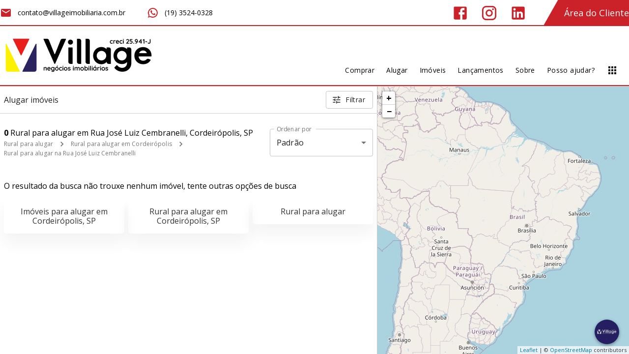

--- FILE ---
content_type: application/javascript; charset=UTF-8
request_url: https://villageimobiliaria.com.br/_next/static/chunks/5e438cec7398bca7f92bd0a4c381897410cd5414.314e313009dfdf60fc57.js
body_size: 4048
content:
(window.webpackJsonp=window.webpackJsonp||[]).push([[14],{"/GRZ":function(e,t){e.exports=function(e,t){if(!(e instanceof t))throw new TypeError("Cannot call a class as a function")}},"/MKj":function(e,t,n){"use strict";n.d(t,"a",(function(){return f})),n.d(t,"b",(function(){return y})),n.d(t,"c",(function(){return m}));var r=n("q1tI"),o=n.n(r),i=(n("17x9"),o.a.createContext(null));var u=function(e){e()},c=function(){return u},s={notify:function(){}};var a=function(){function e(e,t){this.store=e,this.parentSub=t,this.unsubscribe=null,this.listeners=s,this.handleChangeWrapper=this.handleChangeWrapper.bind(this)}var t=e.prototype;return t.addNestedSub=function(e){return this.trySubscribe(),this.listeners.subscribe(e)},t.notifyNestedSubs=function(){this.listeners.notify()},t.handleChangeWrapper=function(){this.onStateChange&&this.onStateChange()},t.isSubscribed=function(){return Boolean(this.unsubscribe)},t.trySubscribe=function(){this.unsubscribe||(this.unsubscribe=this.parentSub?this.parentSub.addNestedSub(this.handleChangeWrapper):this.store.subscribe(this.handleChangeWrapper),this.listeners=function(){var e=c(),t=null,n=null;return{clear:function(){t=null,n=null},notify:function(){e((function(){for(var e=t;e;)e.callback(),e=e.next}))},get:function(){for(var e=[],n=t;n;)e.push(n),n=n.next;return e},subscribe:function(e){var r=!0,o=n={callback:e,next:null,prev:n};return o.prev?o.prev.next=o:t=o,function(){r&&null!==t&&(r=!1,o.next?o.next.prev=o.prev:n=o.prev,o.prev?o.prev.next=o.next:t=o.next)}}}}())},t.tryUnsubscribe=function(){this.unsubscribe&&(this.unsubscribe(),this.unsubscribe=null,this.listeners.clear(),this.listeners=s)},e}();var f=function(e){var t=e.store,n=e.context,u=e.children,c=Object(r.useMemo)((function(){var e=new a(t);return e.onStateChange=e.notifyNestedSubs,{store:t,subscription:e}}),[t]),s=Object(r.useMemo)((function(){return t.getState()}),[t]);Object(r.useEffect)((function(){var e=c.subscription;return e.trySubscribe(),s!==t.getState()&&e.notifyNestedSubs(),function(){e.tryUnsubscribe(),e.onStateChange=null}}),[c,s]);var f=n||i;return o.a.createElement(f.Provider,{value:c},u)},l=(n("wx14"),n("zLVn"),n("2mql"),n("TOwV"),"undefined"!==typeof window&&"undefined"!==typeof window.document&&"undefined"!==typeof window.document.createElement?r.useLayoutEffect:r.useEffect);n("ANjH");function d(){return Object(r.useContext)(i)}function p(e){void 0===e&&(e=i);var t=e===i?d:function(){return Object(r.useContext)(e)};return function(){return t().store}}var h=p();function b(e){void 0===e&&(e=i);var t=e===i?h:p(e);return function(){return t().dispatch}}var y=b(),v=function(e,t){return e===t};function w(e){void 0===e&&(e=i);var t=e===i?d:function(){return Object(r.useContext)(e)};return function(e,n){void 0===n&&(n=v);var o=t(),i=function(e,t,n,o){var i,u=Object(r.useReducer)((function(e){return e+1}),0)[1],c=Object(r.useMemo)((function(){return new a(n,o)}),[n,o]),s=Object(r.useRef)(),f=Object(r.useRef)(),d=Object(r.useRef)(),p=Object(r.useRef)(),h=n.getState();try{i=e!==f.current||h!==d.current||s.current?e(h):p.current}catch(b){throw s.current&&(b.message+="\nThe error may be correlated with this previous error:\n"+s.current.stack+"\n\n"),b}return l((function(){f.current=e,d.current=h,p.current=i,s.current=void 0})),l((function(){function e(){try{var e=f.current(n.getState());if(t(e,p.current))return;p.current=e}catch(b){s.current=b}u()}return c.onStateChange=e,c.trySubscribe(),e(),function(){return c.tryUnsubscribe()}}),[n,c]),i}(e,n,o.store,o.subscription);return Object(r.useDebugValue)(i),i}}var g,m=w(),O=n("i8i4");g=O.unstable_batchedUpdates,u=g},"3UD+":function(e,t){e.exports=function(e){if(!e.webpackPolyfill){var t=Object.create(e);t.children||(t.children=[]),Object.defineProperty(t,"loaded",{enumerable:!0,get:function(){return t.l}}),Object.defineProperty(t,"id",{enumerable:!0,get:function(){return t.i}}),Object.defineProperty(t,"exports",{enumerable:!0}),t.webpackPolyfill=1}return t}},ANjH:function(e,t,n){"use strict";n.d(t,"a",(function(){return y})),n.d(t,"b",(function(){return l})),n.d(t,"c",(function(){return a})),n.d(t,"d",(function(){return b})),n.d(t,"e",(function(){return c}));var r=n("bCCX"),o=function(){return Math.random().toString(36).substring(7).split("").join(".")},i={INIT:"@@redux/INIT"+o(),REPLACE:"@@redux/REPLACE"+o(),PROBE_UNKNOWN_ACTION:function(){return"@@redux/PROBE_UNKNOWN_ACTION"+o()}};function u(e){if("object"!==typeof e||null===e)return!1;for(var t=e;null!==Object.getPrototypeOf(t);)t=Object.getPrototypeOf(t);return Object.getPrototypeOf(e)===t}function c(e,t,n){var o;if("function"===typeof t&&"function"===typeof n||"function"===typeof n&&"function"===typeof arguments[3])throw new Error("It looks like you are passing several store enhancers to createStore(). This is not supported. Instead, compose them together to a single function.");if("function"===typeof t&&"undefined"===typeof n&&(n=t,t=void 0),"undefined"!==typeof n){if("function"!==typeof n)throw new Error("Expected the enhancer to be a function.");return n(c)(e,t)}if("function"!==typeof e)throw new Error("Expected the reducer to be a function.");var s=e,a=t,f=[],l=f,d=!1;function p(){l===f&&(l=f.slice())}function h(){if(d)throw new Error("You may not call store.getState() while the reducer is executing. The reducer has already received the state as an argument. Pass it down from the top reducer instead of reading it from the store.");return a}function b(e){if("function"!==typeof e)throw new Error("Expected the listener to be a function.");if(d)throw new Error("You may not call store.subscribe() while the reducer is executing. If you would like to be notified after the store has been updated, subscribe from a component and invoke store.getState() in the callback to access the latest state. See https://redux.js.org/api-reference/store#subscribelistener for more details.");var t=!0;return p(),l.push(e),function(){if(t){if(d)throw new Error("You may not unsubscribe from a store listener while the reducer is executing. See https://redux.js.org/api-reference/store#subscribelistener for more details.");t=!1,p();var n=l.indexOf(e);l.splice(n,1),f=null}}}function y(e){if(!u(e))throw new Error("Actions must be plain objects. Use custom middleware for async actions.");if("undefined"===typeof e.type)throw new Error('Actions may not have an undefined "type" property. Have you misspelled a constant?');if(d)throw new Error("Reducers may not dispatch actions.");try{d=!0,a=s(a,e)}finally{d=!1}for(var t=f=l,n=0;n<t.length;n++){(0,t[n])()}return e}return y({type:i.INIT}),(o={dispatch:y,subscribe:b,getState:h,replaceReducer:function(e){if("function"!==typeof e)throw new Error("Expected the nextReducer to be a function.");s=e,y({type:i.REPLACE})}})[r.a]=function(){var e,t=b;return(e={subscribe:function(e){if("object"!==typeof e||null===e)throw new TypeError("Expected the observer to be an object.");function n(){e.next&&e.next(h())}return n(),{unsubscribe:t(n)}}})[r.a]=function(){return this},e},o}function s(e,t){var n=t&&t.type;return"Given "+(n&&'action "'+String(n)+'"'||"an action")+', reducer "'+e+'" returned undefined. To ignore an action, you must explicitly return the previous state. If you want this reducer to hold no value, you can return null instead of undefined.'}function a(e){for(var t=Object.keys(e),n={},r=0;r<t.length;r++){var o=t[r];0,"function"===typeof e[o]&&(n[o]=e[o])}var u,c=Object.keys(n);try{!function(e){Object.keys(e).forEach((function(t){var n=e[t];if("undefined"===typeof n(void 0,{type:i.INIT}))throw new Error('Reducer "'+t+"\" returned undefined during initialization. If the state passed to the reducer is undefined, you must explicitly return the initial state. The initial state may not be undefined. If you don't want to set a value for this reducer, you can use null instead of undefined.");if("undefined"===typeof n(void 0,{type:i.PROBE_UNKNOWN_ACTION()}))throw new Error('Reducer "'+t+"\" returned undefined when probed with a random type. Don't try to handle "+i.INIT+' or other actions in "redux/*" namespace. They are considered private. Instead, you must return the current state for any unknown actions, unless it is undefined, in which case you must return the initial state, regardless of the action type. The initial state may not be undefined, but can be null.')}))}(n)}catch(a){u=a}return function(e,t){if(void 0===e&&(e={}),u)throw u;for(var r=!1,o={},i=0;i<c.length;i++){var a=c[i],f=n[a],l=e[a],d=f(l,t);if("undefined"===typeof d){var p=s(a,t);throw new Error(p)}o[a]=d,r=r||d!==l}return(r=r||c.length!==Object.keys(e).length)?o:e}}function f(e,t){return function(){return t(e.apply(this,arguments))}}function l(e,t){if("function"===typeof e)return f(e,t);if("object"!==typeof e||null===e)throw new Error("bindActionCreators expected an object or a function, instead received "+(null===e?"null":typeof e)+'. Did you write "import ActionCreators from" instead of "import * as ActionCreators from"?');var n={};for(var r in e){var o=e[r];"function"===typeof o&&(n[r]=f(o,t))}return n}function d(e,t,n){return t in e?Object.defineProperty(e,t,{value:n,enumerable:!0,configurable:!0,writable:!0}):e[t]=n,e}function p(e,t){var n=Object.keys(e);return Object.getOwnPropertySymbols&&n.push.apply(n,Object.getOwnPropertySymbols(e)),t&&(n=n.filter((function(t){return Object.getOwnPropertyDescriptor(e,t).enumerable}))),n}function h(e){for(var t=1;t<arguments.length;t++){var n=null!=arguments[t]?arguments[t]:{};t%2?p(n,!0).forEach((function(t){d(e,t,n[t])})):Object.getOwnPropertyDescriptors?Object.defineProperties(e,Object.getOwnPropertyDescriptors(n)):p(n).forEach((function(t){Object.defineProperty(e,t,Object.getOwnPropertyDescriptor(n,t))}))}return e}function b(){for(var e=arguments.length,t=new Array(e),n=0;n<e;n++)t[n]=arguments[n];return 0===t.length?function(e){return e}:1===t.length?t[0]:t.reduce((function(e,t){return function(){return e(t.apply(void 0,arguments))}}))}function y(){for(var e=arguments.length,t=new Array(e),n=0;n<e;n++)t[n]=arguments[n];return function(e){return function(){var n=e.apply(void 0,arguments),r=function(){throw new Error("Dispatching while constructing your middleware is not allowed. Other middleware would not be applied to this dispatch.")},o={getState:n.getState,dispatch:function(){return r.apply(void 0,arguments)}},i=t.map((function(e){return e(o)}));return h({},n,{dispatch:r=b.apply(void 0,i)(n.dispatch)})}}}},SLVX:function(e,t,n){"use strict";function r(e){var t,n=e.Symbol;return"function"===typeof n?n.observable?t=n.observable:(t=n("observable"),n.observable=t):t="@@observable",t}n.d(t,"a",(function(){return r}))},bCCX:function(e,t,n){"use strict";(function(e,r){var o,i=n("SLVX");o="undefined"!==typeof self?self:"undefined"!==typeof window?window:"undefined"!==typeof e?e:r;var u=Object(i.a)(o);t.a=u}).call(this,n("yLpj"),n("3UD+")(e))},i2R6:function(e,t){function n(e,t){for(var n=0;n<t.length;n++){var r=t[n];r.enumerable=r.enumerable||!1,r.configurable=!0,"value"in r&&(r.writable=!0),Object.defineProperty(e,r.key,r)}}e.exports=function(e,t,r){return t&&n(e.prototype,t),r&&n(e,r),e}},ydnR:function(e,t,n){"use strict";t.a={requests:{template:"template",carouselLaunchPhotos:"carousel.launch.photos",carouselSpotlightPropertySale:"carousel.spotlight.property.sale",carouselSpotlightPropertyLocation:"carousel.spotlight.property.location",carouselLastSale:"carousel.last.property.sale",carouselLastLocation:"carousel.last.property.location",carouselExclusiveSale:"carousel.exclusive.property.sale",carouselExclusiveLocation:"carousel.exclusive.property.location",listCategories:"list.categories",listCities:"list.cities",listDistricts:"list.districts",listCondominiums:"list.condominiums",listPropertyCharacteristics:"list.property.characteristics",listCondominiumCharacteristics:"list.condominium.characteristics",property:"property",scheduleProperty:"schedule",launchs:"launchs",campaigns:"campaigns",agents:"agents",agentsAll:"agentsAll",agentsList:"agentsList",agent:"agent",allCharacteristics:"allCharacteristics",tags:"tags"},pages:{error:"error",property:"property",scheduleVisit:"scheduleVisit",proposalProperty:"proposalProperty",launchs:"launchs",launch:"launch",condominium:"condominium",errorIgnoreProperty:"errorProperty",agents:"agents",customDistrict:"customDistrict"},searchNames:{city:"cidade",district:"bairro",condominium:"condominio",place:"lugar",street:"endereco"},cookieKeys:{favorite:"favProperty",compare:"comProperty"},departments:{sales:"Vendas",location:"Loca\xe7\xe3o"},indType:{sales:"S",location:"L",salesLocation:"SL"},placesZoom:["ufscar-universidade-federal-de-sao-carlos"]}}}]);